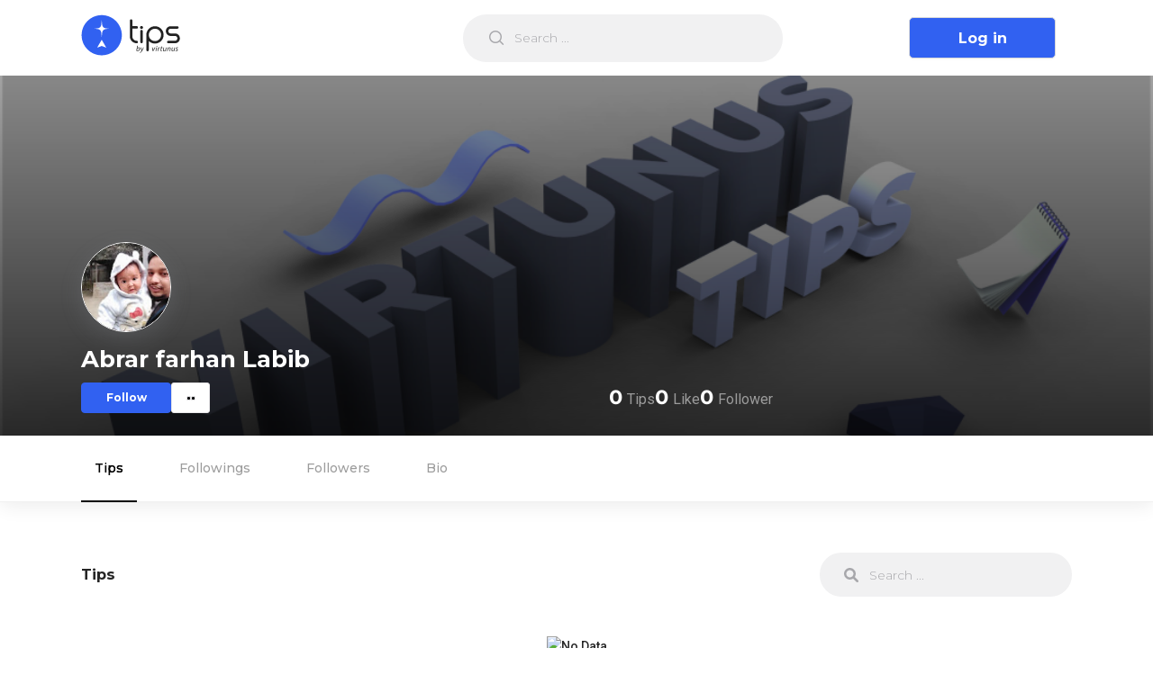

--- FILE ---
content_type: image/svg+xml
request_url: https://tips.virtunus.com/_next/image?url=%2Ficons%2Ftwitter.svg&w=32&q=75
body_size: 467
content:
<svg width="11" height="9" viewBox="0 0 11 9" fill="none" xmlns="http://www.w3.org/2000/svg">
<path d="M9.69705 2.611C9.7034 2.69987 9.7034 2.78876 9.7034 2.87763C9.7034 5.5883 7.64025 8.71163 3.86941 8.71163C2.70768 8.71163 1.6285 8.37516 0.720703 7.79115C0.885762 7.81018 1.04445 7.81653 1.21586 7.81653C2.17442 7.81653 3.05684 7.49278 3.76149 6.94049C2.86004 6.92144 2.1046 6.33106 1.84432 5.51848C1.9713 5.53752 2.09825 5.55022 2.23158 5.55022C2.41567 5.55022 2.59978 5.52481 2.77117 5.4804C1.83164 5.28994 1.12697 4.46468 1.12697 3.46801V3.44263C1.39993 3.59499 1.71737 3.69021 2.0538 3.70289C1.5015 3.33469 1.13967 2.70623 1.13967 1.99522C1.13967 1.61434 1.24122 1.26519 1.41898 0.960471C2.42835 2.20472 3.94558 3.01727 5.64688 3.10616C5.61514 2.9538 5.59609 2.79511 5.59609 2.63641C5.59609 1.50642 6.51024 0.585938 7.64656 0.585938C8.23694 0.585938 8.77018 0.833516 9.14474 1.23345C9.60814 1.14458 10.0525 0.973173 10.4461 0.738295C10.2937 1.21442 9.96999 1.61436 9.54467 1.86827C9.95731 1.82385 10.3572 1.70956 10.7254 1.55087C10.4462 1.95714 10.097 2.31897 9.69705 2.611Z" fill="white"/>
</svg>


--- FILE ---
content_type: application/javascript
request_url: https://tips.virtunus.com/_next/static/chunks/f3fa764bdc341848d6f93d13336fae6007ba1eb3.6b6c4cbafdf010b95cc5.js
body_size: 3295
content:
(window.webpackJsonp_N_E=window.webpackJsonp_N_E||[]).push([[19],{IvRL:function(e,t,r){e.exports={Filter:"Filter_Filter__2W4Ld",Container:"Filter_Container__3xlH6",ContentTypeSelector:"Filter_ContentTypeSelector__1p-nC",Start:"Filter_Start__10v5y",Middle:"Filter_Middle__2Sodc",Menu:"Filter_Menu__1MYIf",Active:"Filter_Active__3N7St",MobileMenuItems:"Filter_MobileMenuItems__1YhwN",End:"Filter_End__MgH3q",FilterBtn:"Filter_FilterBtn__1wuC9",Filters:"Filter_Filters__2XKIe",FiltersContainer:"Filter_FiltersContainer__x9nca",FilterResetItem:"Filter_FilterResetItem__10yyW",FilterItem:"Filter_FilterItem__3unOf",FilterReset:"Filter_FilterReset__3pl14",MobileCategoryBtn:"Filter_MobileCategoryBtn__15oyK",MobileFilterBtn:"Filter_MobileFilterBtn__1QLBl",FilterLoader:"Filter_FilterLoader__2HB69",Wrapper:"Filter_Wrapper__2iQpp",LoadingLogo:"Filter_LoadingLogo__1EdL_",LoadingSearch:"Filter_LoadingSearch__3pJnA",LoadingSignup:"Filter_LoadingSignup__3-aYn",LoadingProfile:"Filter_LoadingProfile__QPdJz",LoadingRight:"Filter_LoadingRight__1Y61v"}},"RZ+S":function(e,t,r){"use strict";var n=r("nKUr"),c=r("vJKn"),a=r.n(c),i=r("rg98"),l=r("g4pe"),s=r.n(l),o=r("q1tI"),u=r("FVk/"),j=r("3o9j"),d=r("WZMK"),b=r("i0sn"),h=r("Mdbq");t.a=function(e){var t=Object(o.useState)(),r=t[0],c=t[1];Object(o.useEffect)((function(){l()}),[]);var l=function(){var e=Object(i.a)(a.a.mark((function e(){var t,r;return a.a.wrap((function(e){for(;;)switch(e.prev=e.next){case 0:return e.prev=0,t=new u.a,e.next=4,t.get();case 4:(r=e.sent)&&c(r),e.next=11;break;case 8:e.prev=8,e.t0=e.catch(0),console.error("something went wrong");case 11:case"end":return e.stop()}}),e,null,[[0,8]])})));return function(){return e.apply(this,arguments)}}();return Object(n.jsxs)(n.Fragment,{children:[Object(n.jsxs)(s.a,{children:[Object(n.jsx)("title",{children:h.a}),Object(n.jsx)("meta",{name:"viewport",content:"initial-scale=1.0, width=device-width"})]}),Object(n.jsx)(b.a,{profile:r}),e.children,Object(n.jsx)(d.a,{profile:r}),Object(n.jsx)(j.a,{})]})}},"n/vD":function(e,t,r){e.exports={CategoryDropdown:"CategoryDropdown_CategoryDropdown__3Qwzk",Toggler:"CategoryDropdown_Toggler__1PaN8",Selected:"CategoryDropdown_Selected__3Q8vH"}},vraP:function(e,t,r){"use strict";var n=r("nKUr"),c=r("cpVT"),a=r("2fM7"),i=r("3S7+"),l=r("nOHt"),s=r("q1tI"),o=r("20a2"),u=r("j6jH"),j=r("n/vD"),d=r.n(j),b=r("IGaa"),h=function(e){var t,r=Object(s.useState)(!1),c=r[0],a=r[1],l=Object(s.useState)([]),j=l[0],h=l[1],p=Object(o.useRouter)();Object(s.useEffect)((function(){u.a.all().then((function(e){200===e.status&&h(e.data)}))}),[]);var O=function(t){Object(b.a)("category",{category_web:t.name}),e.onCategorySelect(t),a(!1)},g=p.query.category||"All",v=p.query.category?p.query.category:"Category";return Object(n.jsx)(n.Fragment,{children:Object(n.jsxs)("div",{className:d.a.CategoryDropdown+" "+(null!==(t=e.className)&&void 0!==t?t:""),children:[Object(n.jsx)(i.a,{title:"Search by category",children:Object(n.jsxs)("button",{className:d.a.Toggler,onClick:function(){return a(!c)},onBlur:function(){return a(!1)},children:[Object(n.jsx)("span",{children:v}),Object(n.jsx)("span",{className:"icon angle-down-solid"})]})}),Object(n.jsx)("div",{className:"dropdown "+(c?"active":""),children:Object(n.jsxs)("ul",{children:[Object(n.jsx)("li",{children:Object(n.jsx)("button",{className:"All"===g?d.a.Selected:"",onClick:function(){return O({name:"All",uuid:"all",attachment:""})},children:"All"})},0),j.map((function(e,t){return Object(n.jsx)("li",{children:Object(n.jsx)("button",{className:g===e.name?d.a.Selected:"",onClick:function(){return O(e)},children:e.name})},++t)}))]})})]})})},p=r("Ixup"),O=r("57NL"),g=r("vJKn"),v=r.n(g),f=r("rg98"),m=r("wHSu"),y=r("IP2g"),x=r("2/Rp"),_=r("trtQ"),w=r("IvRL"),F=r.n(w);function N(e,t){var r=Object.keys(e);if(Object.getOwnPropertySymbols){var n=Object.getOwnPropertySymbols(e);t&&(n=n.filter((function(t){return Object.getOwnPropertyDescriptor(e,t).enumerable}))),r.push.apply(r,n)}return r}function S(e){for(var t=1;t<arguments.length;t++){var r=null!=arguments[t]?arguments[t]:{};t%2?N(Object(r),!0).forEach((function(t){Object(c.a)(e,t,r[t])})):Object.getOwnPropertyDescriptors?Object.defineProperties(e,Object.getOwnPropertyDescriptors(r)):N(Object(r)).forEach((function(t){Object.defineProperty(e,t,Object.getOwnPropertyDescriptor(r,t))}))}return e}var C=a.a.Option,q=function(){var e=Object(o.useRouter)(),t=Object(s.useState)([]),r=t[0],c=t[1],l=Object(s.useState)(void 0),u=l[0],j=l[1],d=Object(s.useState)(void 0),b=d[0],h=d[1],p=Object(s.useState)(void 0),O=p[0],g=p[1],w=function(){var e=Object(f.a)(v.a.mark((function e(){var t,r,n=arguments;return v.a.wrap((function(e){for(;;)switch(e.prev=e.next){case 0:return t=n.length>0&&void 0!==n[0]?n[0]:"",e.next=3,_.a.all({q:t});case 3:200===(null===(r=e.sent)||void 0===r?void 0:r.status)&&c(r.data);case 5:case"end":return e.stop()}}),e)})));return function(){return e.apply(this,arguments)}}(),N="/authors"===e.route;Object(s.useEffect)((function(){N&&w();var t=e.query.author||void 0,r=e.query.tags||void 0,n=!e.query.preference||"recent"!==e.query.preference&&"popular"!==e.query.preference?void 0:e.query.preference;h(t),j(r),g(n)}),[e]);return Object(n.jsx)(n.Fragment,{children:Object(n.jsxs)("div",{className:F.a.Filters,children:[Object(n.jsxs)("div",{className:F.a.FiltersContainer,children:[Object(n.jsx)("div",{className:F.a.FilterItem,children:Object(n.jsx)(a.a,{className:F.a.InputTags,value:u,style:{width:200},mode:"tags",placeholder:"Search by tag",onChange:function(t){var r=t.join(","),n=e.pathname,c=S(S({},e.query),{},{tags:r});j(t),e.push({pathname:n,query:c})},dropdownClassName:"input-tags"})}),N?null:Object(n.jsx)("div",{className:F.a.FilterItem,children:Object(n.jsx)(a.a,{onSearch:function(e){setTimeout((function(){w(e)}),500)},value:b,defaultOpen:!1,showSearch:!0,allowClear:!0,style:{width:200},placeholder:"Search by author",onChange:function(t){var r=e.pathname,n=S(S({},e.query),{},{author:t});h(t),e.push({pathname:r,query:n})},dropdownClassName:"dropdown-style2 filter-author",children:r.length>0?r.map((function(e,t){return Object(n.jsx)(C,{value:e.username,children:e.name},t)})):null})}),Object(n.jsx)("div",{className:F.a.FilterItem,children:Object(n.jsxs)(a.a,{value:O,style:{width:200},placeholder:"Sort by",onChange:function(t){var r=e.pathname,n=S(S({},e.query),{},{preference:t});g(t),e.push({pathname:r,query:n})},children:[Object(n.jsx)(C,{value:"popular",children:"Popular"}),Object(n.jsx)(C,{value:"recent",children:"Recent"})]})})]}),Object(n.jsx)("div",{className:F.a.FilterResetItem,children:Object(n.jsx)(i.a,{title:"Reset",children:Object(n.jsx)(x.a,{className:F.a.FilterReset,onClick:function(){j(void 0),h(void 0),g(void 0);var t=e.pathname,r=S({},e.query);delete r.preference,delete r.tags,delete r.author,e.push({pathname:t,query:r})},children:Object(n.jsx)(y.a,{icon:m.A})})})})]})})},L=r("/ezw");function A(){return Object(n.jsx)("div",{className:F.a.FilterLoader,children:Object(n.jsx)("div",{className:"container",children:Object(n.jsxs)("div",{className:F.a.Wrapper,children:[Object(n.jsx)("div",{className:F.a.Start,children:Object(n.jsx)("div",{className:F.a.Brand,children:Object(n.jsx)(L.a,{className:F.a.LoadingLogo,loading:!0,active:!0,paragraph:{rows:1}})})}),Object(n.jsx)("div",{className:F.a.SearchBox,children:Object(n.jsx)(L.a,{className:F.a.LoadingSearch,loading:!0,active:!0,paragraph:{rows:1}})}),Object(n.jsx)("div",{className:F.a.RightWrapper,children:Object(n.jsx)("div",{className:F.a.LoadingRight,children:Object(n.jsx)(L.a,{className:F.a.LoadingSignup,loading:!0,active:!0,paragraph:{rows:1}})})})]})})})}function M(e,t){var r=Object.keys(e);if(Object.getOwnPropertySymbols){var n=Object.getOwnPropertySymbols(e);t&&(n=n.filter((function(t){return Object.getOwnPropertyDescriptor(e,t).enumerable}))),r.push.apply(r,n)}return r}function P(e){for(var t=1;t<arguments.length;t++){var r=null!=arguments[t]?arguments[t]:{};t%2?M(Object(r),!0).forEach((function(t){Object(c.a)(e,t,r[t])})):Object.getOwnPropertyDescriptors?Object.defineProperties(e,Object.getOwnPropertyDescriptors(r)):M(Object(r)).forEach((function(t){Object.defineProperty(e,t,Object.getOwnPropertyDescriptor(r,t))}))}return e}t.a=function(){var e=Object(s.useState)(!1),t=e[0],r=e[1],c=Object(s.useState)(null),o=c[0],u=c[1],j=Object(s.useState)(!0),d=j[0],g=j[1],v=Object(l.useRouter)();Object(s.useEffect)((function(){if(u(v.query.preference),v.query.preference){var e,t=null===(e=document)||void 0===e?void 0:e.querySelector("#content-filter");null===t||void 0===t||t.scrollIntoView({behavior:"smooth"})}}),[v]),Object(s.useLayoutEffect)((function(){setTimeout((function(){g(!1)}),500)}),[]);var f=function(e){if(Object(b.a)("navigation",{navigation_web:e}),"/category/[category]/tips"!==v.pathname||"my-interest"!==e){var t=v.pathname,r=P(P({},v.query),{},{preference:e});"All"!==e?v.push({pathname:t,query:r},"".concat(t,"?").concat(new URLSearchParams(r)),{shallow:!0}):v.push(t,void 0,{shallow:!0})}else{var n={preference:e};v.push({pathname:"/",query:n})}},m=function(e){if("All"===e.name){delete P({},v.query).category;var t="";return v.query.preference&&(t+="preference=".concat(v.query.preference)),v.query.tags&&(t&&(t+="&"),t+="tags=".concat(v.query.tags)),"/category/[category]/tips"===v.pathname||"/"===v.pathname?void(window.location.href=t?"/?".concat(t):"/"):void(window.location.href=t?"/authors?".concat(t):"/authors".concat(t))}var r="/category/[category]/tips"===v.pathname||"/"===v.pathname?"/category/".concat(e.name,"/tips"):"/category/".concat(e.name,"/authors"),n=P({},v.query);delete n.category,v.push({pathname:r,query:n})},y="/tips"===v.route||"/"===v.route||"/category/[category]/tips"===v.route,x="/tips"===v.route||"/"===v.route||"/category/[category]/tips"===v.route,_=[void 0,null,"All"];return Object(n.jsx)(n.Fragment,{children:d?Object(n.jsx)(A,{}):Object(n.jsxs)("div",{className:F.a.Filter,id:"content-filter",children:[Object(n.jsxs)("div",{className:F.a.Container,children:[Object(n.jsx)("div",{className:F.a.Start,children:Object(n.jsxs)(a.a,{className:F.a.ContentTypeSelector,defaultValue:"/authors"===v.route?"people":"tips",style:{width:120},onChange:function(e){"tips"!==e?v.push(p.b):v.push(p.d)},children:[Object(n.jsx)(a.a.Option,{value:"tips",children:"Tips"}),Object(n.jsx)(a.a.Option,{value:"people",children:"Mentor"})]})}),Object(n.jsx)("div",{className:F.a.MobileCategoryBtn,children:Object(n.jsx)(h,{onCategorySelect:m})}),Object(n.jsx)("div",{className:F.a.MobileFilterBtn,children:Object(n.jsx)(i.a,{title:"Search by",children:Object(n.jsxs)("button",{className:F.a.FilterBtn,onClick:function(){return r(!t)},children:[Object(n.jsx)("img",{src:"/filter/filter.svg",width:"15",height:"15",alt:"Filter"}),Object(n.jsx)("span",{children:"Filter"})]})})}),Object(n.jsx)("div",{className:F.a.Middle,children:Object(n.jsxs)("ul",{className:F.a.Menu,children:[Object(n.jsx)("li",{className:_.includes(o)?F.a.Active:"",children:Object(n.jsx)("button",{onClick:function(){return f("All")},children:"All"})}),Object(O.d)()&&y?Object(n.jsx)("li",{className:"my-interest"===o?F.a.Active:"",children:Object(n.jsx)("button",{onClick:function(){return f("my-interest")},children:"My Interest"})}):null,Object(n.jsx)("li",{className:"popular"===o?F.a.Active:"",children:Object(n.jsx)("button",{onClick:function(){return f("popular")},children:"Popular"})}),Object(n.jsx)("li",{className:"trending"===o?F.a.Active:"",children:Object(n.jsx)("button",{onClick:function(){return f("trending")},children:"Trending"})}),x?Object(n.jsx)("li",{className:"recent"===o?F.a.Active:"",children:Object(n.jsx)("button",{className:"recent"===o?F.a.Active:"",onClick:function(){return f("recent")},children:"Recent"})}):null]})}),Object(n.jsxs)("div",{className:F.a.End,children:[Object(n.jsx)(h,{onCategorySelect:m}),Object(n.jsx)(i.a,{title:"Search by",children:Object(n.jsxs)("button",{className:F.a.FilterBtn,onClick:function(){return r(!t)},children:[Object(n.jsx)("img",{src:"/filter/filter.svg",width:"15",height:"15",alt:"Filter"}),Object(n.jsx)("span",{children:"Filter"})]})})]})]}),Object(n.jsx)("div",{className:F.a.MobileMenuItems,children:Object(n.jsxs)("ul",{className:F.a.Menu,children:[Object(n.jsx)("li",{className:_.includes(o)?F.a.Active:"",children:Object(n.jsx)("button",{onClick:function(){return f("All")},children:"All"})}),Object(O.d)()&&y?Object(n.jsx)("li",{className:"my-interest"===o?F.a.Active:"",children:Object(n.jsx)("button",{onClick:function(){return f("my-interest")},children:"My Interest"})}):null,Object(n.jsx)("li",{className:"popular"===o?F.a.Active:"",children:Object(n.jsx)("button",{onClick:function(){return f("popular")},children:"Popular"})}),Object(n.jsx)("li",{className:"trending"===o?F.a.Active:"",children:Object(n.jsx)("button",{onClick:function(){return f("trending")},children:"Trending"})}),x?Object(n.jsx)("li",{className:"recent"===o?F.a.Active:"",children:Object(n.jsx)("button",{className:"recent"===o?F.a.Active:"",onClick:function(){return f("recent")},children:"Recent"})}):null]})}),t?Object(n.jsx)(q,{}):""]})})}}}]);